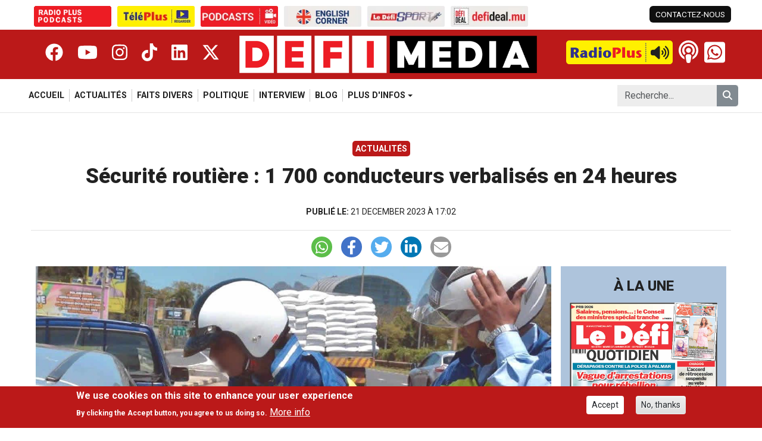

--- FILE ---
content_type: text/css
request_url: https://files.defimedia.info/sites/default/files/css/css_HtGRtam-XXIyZK6CX0S5Rq6q3sXSb6UXBHxtaK749qM.css?delta=3&language=fr&theme=defimedia&include=eJxtj90KwyAMhV_I1qs9j0TNXGg0YnSje_rJymgvBiE_XyDnxEPYXJcZ1fqzdxSkGC_StTeot7lTvM4ZVSGhXlmRiCZIQxvbqMArdcwLk_aDFmkZmN5oIt4pYySwicUDL9p3ppIMDhdENsJZcmWCEtD-g26egMHdVGiQpvxDf6onWUepw08DD4xGd512jkeehC-137xmiYPxAyfKZxo
body_size: 13472
content:
/* @license GPL-2.0-or-later https://www.drupal.org/licensing/faq */
:root{--defimedia-red:rgb(187,25,25);--defimedia-black:#212121;--defimedia-white:#FFFFFF;--defimedia-yellow:#FBED20;--defimedia-green:#42c453;--divider_color:#cccccc;--border-color:#cccccc;}body{font-family:"Roboto","Helvetica Neue",Helvetica,Arial,sans-serif;color:var(--defimedia-black);}body.path-taxonomy main > .container{background-color:rgba(255,255,255,0.9);}body.size-debug{background-color:#FFC8DD;}.region-sidebar-first,.region-sidebar-second,.region-footer,.region-content{padding:0;}h1{font-weight:900;font-size:24px;text-align:center;}p{font-size:18px;}.admin-toolbar{z-index:2000 !important;}body.user-has-admin-access .top-bar{z-index:1990 !important;box-shadow:none !important;}body.user-has-admin-access header.fixed-top{top:64px !important;}.node-preview-form-select{text-align:right;}.node-preview-form-select .form-item-view-mode{display:none !important;}.revive-ads{}.revive-ads .title,.vertical-ads .title{text-align:center;font-weight:bold;text-transform:uppercase;font-size:12px;color:#ccc;}.revive-ads img{width:100%;height:auto;}.vertical-ads{text-align:center;}.vertical-ads img{width:100%;height:auto;}header{background-color:var(--defimedia-white);}[data-admin-toolbar="expanded"] header{left:auto;width:calc(100vw - var(--admin-toolbar-sidebar-width) - 1px);}[data-admin-toolbar="collapsed"] header{left:auto;width:calc(100vw - var(--admin-toolbar-sidebar-width) - 1px);}header .header-top-bar{display:none;}header .header{background-color:var(--defimedia-red);}header .header .col{padding-top:0;}header .header .row{padding:10px 0;}header .header .side-panel-button{display:block;margin:auto;padding:4px 0 0 0;}header .header .side-panel-button .btn-toggle-side-panel{border:none;background:none;color:#FFFFFF;vertical-align:middle;}header .header .side-panel-button .btn-toggle-side-panel svg{font-size:30px;}header .header .block-defimedia-header-social-network{display:none;}header .header .block-system-branding-block{display:block;margin:auto;}header .header .block-system-branding-block img{width:auto;height:30px;}header .header .block-block-groupheader-right{display:flex;flex-direction:row;justify-content:flex-end;padding-top:5px;}header .header .block-block-groupheader-right .block-defimedia-core{}header .header .block-block-groupheader-right .block-defimedia-radio-player a.radio-player{text-decoration:none;}header .header .block-block-groupheader-right .block-defimedia-radio-player a.radio-player img{display:none;}header .header .block-block-groupheader-right .block-defimedia-radio-player a.radio-player svg{color:#FFFFFF;font-size:25px;margin:auto;}header .header .block-block-groupheader-right .block-defimedia-radio-player a.radio-player svg.fa-volume-high{display:block;}header .header .block-block-groupheader-right .block-defimedia-radio-player a.radio-player svg.fa-pause{display:none;}header .header .block-block-groupheader-right .block-defimedia-radio-player a.radio-player.on svg.fa-volume-high{display:none;}header .header .block-block-groupheader-right .block-defimedia-radio-player a.radio-player.on svg.fa-pause{display:block;}header .header .block-block-groupheader-right .block-defimedia-radio-player a.radio-player.off svg.fa-volume-high{display:block;}header .header .block-block-groupheader-right .block-defimedia-radio-player a.radio-player.off svg.fa-pause{display:none;}header .header .block-block-groupheader-right .block-defimedia-radio-player a.radio-player .radio-live-label{margin-top:4px;padding:1px 6px;font-size:10px;font-weight:600;letter-spacing:1px;border-radius:12px;-webkit-background-clip:text;border:1px solid #ffffff;color:#FFFFFF;text-decoration:none;}header .header .block-block-groupheader-right .block-defimedia-header-podcast-button{display:none;}header .header .block-block-groupheader-right .block-defimedia-header-podcast-button a svg{font-size:30px;color:#FFFFFF;}header .header .block-block-groupheader-right .block-defimedia-header-whatsapp{display:none;}header .header .block-block-groupheader-right .block-defimedia-header-whatsapp a svg{font-size:25px;color:#FFFFFF;}header .header .block-block-groupheader-right .block-defimedia-header-whatsapp a svg.fa-square-whatsapp{display:none;}header .header .block-block-groupheader-right .block-defimedia-header-whatsapp a .text-wrapper{display:none;}header .header .block-defimedia-header-search-button a svg{font-size:25px;color:#FFFFFF;}header .header .block-search-form-block{display:none;}header .header .block-search-form-block.active{display:block;}header .navbar{background-color:var(--defimedia-red);padding-bottom:0;}header .navbar .container{padding:0;}header .navbar .container .region-nav-main{width:100%;}header .navbar .container .region-nav-main .block-menu.menu--main{display:none;}header .navbar .container .region-nav-main .block-menu.menu--main ul{flex-direction:row;justify-content:flex-start !important;}header .navbar .container .region-nav-main .block-menu.menu--main ul li{border-right:1px solid #cccccc;padding:0 8px;margin:auto 0;font-weight:bold;}header .navbar .container .region-nav-main .block-menu.menu--main ul li:last-child{border:none;}header .navbar .container .region-nav-main .block-menu.menu--main ul li a,header .navbar .container .region-nav-main .block-menu.menu--main ul li span.nav-link{color:var(--defimedia-black);padding:0;font-weight:600;text-transform:uppercase;font-size:0.9rem;}header .navbar .container .region-nav-main .block-menu.menu--main ul li a:hover{color:var(--defimedia-red);}header .navbar .container .region-nav-main .block-menu.menu--main ul li a.active{color:var(--defimedia-red);}header .navbar .container .region-nav-main .block-menu.menu--main ul li ul.dropdown-menu{border-radius:0;position:absolute;}header .navbar .container .region-nav-main .block-menu.menu--main ul li ul.dropdown-menu li{font-weight:600;border:none;padding:5px 10px;}header .navbar .container .region-nav-main .block-menu.menu--main ul li ul.dropdown-menu li a{font-weight:600;font-size:0.9rem;}header .navbar .container .region-nav-main .block-menu.menu--main ul li ul.dropdown-menu li a.active{background:none;}header .navbar .container .region-nav-main .block-menu.menu--main ul li ul.dropdown-menu li a:hover{background:none;}header .navbar .container .region-nav-main .mobile-main-menu{background-color:var(--defimedia-red);}header .navbar .container .region-nav-main .mobile-main-menu .swiper-wrapper{display:flex;}header .navbar .container .region-nav-main .mobile-main-menu .swiper-wrapper .swiper-slide{max-width:fit-content;}header .navbar .container .region-nav-main .mobile-main-menu .swiper-wrapper .swiper-slide a{text-decoration:none;color:var(--defimedia-white);padding:5px 10px 0 10px;white-space:nowrap;text-transform:uppercase;font-size:15px;}header .navbar .container .region-nav-main .mobile-main-menu .swiper-wrapper .swiper-slide.active a{font-weight:bold;border-bottom:3px solid #FFFFFF;}header .navbar .container .region-nav-additional .search-block-form{display:none;}.side-panel{width:0;position:fixed;z-index:9999;top:0;left:0;overflow-x:hidden;transition:0.5s;padding-top:60px;height:100vh;margin-right:1px;background-color:#000000;}.side-panel.open{display:block;width:350px;height:100vh;}.side-panel .close-side-panel-btn{border:none;background:none;color:#FFFFFF;position:absolute;right:20px;top:20px;font-size:35px;}.side-panel-backdrop{transition:opacity .3s ease;transition-delay:.3s;z-index:200;transition:background-color .25s;}.side-panel-backdrop.active{position:fixed;top:0;right:0;width:100vw;height:100vh;background-color:rgba(0,0,0,.5);z-index:2000;}.defimedia_ads img{width:100%;height:auto;}main{margin-top:115px;}@-webkit-keyframes live_animation{50%{transform:scale(2);opacity:0;}100%{transform:scale(2);opacity:0;}}article{height:100%;align-content:start;}article .col-image{position:relative;}article .col-content{position:relative;}article .article-status{display:none;background-color:var(--defimedia-red);color:#FFFFFF;padding:0 8px;text-transform:uppercase;font-size:12px;font-weight:600;border-radius:6px;line-height:20px;margin-bottom:5px;}article img{margin-bottom:10px;}article h3 a{text-decoration:none;color:var(--defimedia-black);transition:background,.25s,ease-in-out;word-break:break-word;font-weight:800;font-size:22px;line-height:1.2;display:block;}article h3 a:hover{color:var(--defimedia-red);}article h3 a span.live{padding-left:30px;position:relative;color:var(--defimedia-red);}article h3 a span.live span{content:" ";width:15px;height:15px;border-radius:50%;margin:0 auto;transition:all 0.3s;background-color:var(--defimedia-red);position:absolute;top:5px;left:7px;}article h3 a span.live span::before{content:" ";width:15px;height:15px;border-radius:50%;margin:0 auto;transition:all 0.3s;background-color:var(--defimedia-red);animation:live_animation 2s infinite;position:absolute;}article .media-icons{position:absolute;bottom:10px;right:10px;}article .media-icons .item-list ul{list-style:none;display:flex;}article .media-icons .item-list ul li{background:rgba(256,256,256,.6);width:40px;height:30px;border-radius:10px;margin:0 5px;padding:5px 0 0 7px;}article .media-icons .item-list ul li svg{color:var(--defimedia-red);width:25px;height:auto;}article .reporters-created-ago{display:none;}article .metics-icons{display:none;}article .field--name-field-content > .field__item{margin-bottom:15px;}article .field--name-field-disqus{margin-bottom:15px;}article .paragraph--type--content{padding:0;}article .paragraph--type--content .field--name-field-text-long.text-formatted  .media--type-image.align-left{padding-right:15px;}article .paragraph--type--content .field--name-field-text-long.text-formatted  .media--type-image.align-right{padding-left:15px;}article .paragraph--type--content-image .field--name-field-caption{font-size:0.9em;color:#777;text-align:center;}article .paragraph--type--content-gallery .contentGallery .swiper-button-prev,article .paragraph--type--content-gallery .contentGallery .swiper-button-next{width:50px;height:50px;border-radius:50%;background:var(--defimedia-white);opacity:0.7;color:var(--defimedia-black);}article .paragraph--type--content-gallery .contentGallery .swiper-button-prev:hover,article .paragraph--type--content-gallery .contentGallery .swiper-button-next:hover{color:var(--defimedia-red);opacity:1;}article .paragraph--type--content-gallery .contentGallery .swiper-button-prev:after,article .paragraph--type--content-gallery .contentGallery .swiper-button-next:after{font-size:30px;font-weight:bold;}article .paragraph--type--content-gallery .contentGallery .gallery-item{}article .paragraph--type--content-gallery .contentGallery .gallery-item img{margin:0;}article .paragraph--type--content-gallery .contentGallery .gallery-item .gallery-caption{padding:15px;background-color:var(--defimedia-red);color:var(--defimedia-white);width:100%;}.swiper-pagination-progressbar .swiper-pagination-progressbar-fill{background:var(--defimedia-red);}article.node--view-mode-col-3 img,article.node--view-mode-col-3-fixed img,article.node--view-mode-col-3-h img,article.node--view-mode-col-4 img,article.node--view-mode-col-4-youtube img,article.node--view-mode-col-6 img,article.node--view-mode-col-6-h img,article.node--view-mode-col-9 img,article.node--view-mode-col-9-h img,article.node--view-mode-col-12 img{border-radius:4px;width:100%;}article.node--view-mode-col-3{border-bottom:1px solid #E4E4E4;padding-top:20px;}article.node--view-mode-col-3 .col-image{position:relative;display:flex;align-items:center;}article.node--view-mode-col-3 .media-icons{display:none;right:20px;}article.node--view-mode-col-3 .media-icons .item-list ul li{padding:4px 0 0 8px;}article.node--view-mode-col-3 h3 a{font-size:16px;}article.node--view-mode-col-3 h3 a span.live span{top:2px;}article.node--view-mode-col-3 .col-content .article-status{display:inline-block;}article.node--view-mode-col-3 svg{padding-right:7px;}article.node--view-mode-col-3-fixed{border-bottom:1px solid #E4E4E4;padding-top:20px;}article.node--view-mode-col-3-fixed h3 a span.live span{top:2px;}article.node--view-mode-col-3-fixed .col-image .article-status{display:inline-block;position:absolute;left:10px;top:10px;}article.node--view-mode-col-3-fixed svg{padding-right:7px;}article.node--view-mode-col-4-youtube{padding-top:20px;position:relative;padding-bottom:15px;}article.node--view-mode-col-4-youtube::after{content:"";position:absolute;bottom:0;height:1px;background-color:var(--divider_color);left:10px;width:calc(100% + -20px);}article.node--view-mode-col-4-youtube .col-image{position:relative;}article.node--view-mode-col-4-youtube .col-image .media-video{position:absolute;top:calc(50% - 30px);left:calc(50% - 45px);width:90px;height:60px;background:rgba(256,256,256,.6);border-radius:10px;padding:5px;text-align:center;}article.node--view-mode-col-4-youtube .col-image .media-video svg{width:100%;height:100%;color:var(--defimedia-red)}article.node--view-mode-col-3-h{border-bottom:1px solid #E4E4E4;padding-top:10px;}article.node--view-mode-col-3-h h3 a{Font-size:16px;Font-weight:500;}article.node--view-mode-col-6-h{border-bottom:1px solid #E4E4E4;padding-top:10px;}article.node--view-mode-col-6-h h3 a{font-size:16px;}article.node--view-mode-col-9-h .article-status{background-color:var(--defimedia-red);color:#FFFFFF;text-align:center;padding:5px;font-size:20px;font-weight:800;text-transform:uppercase;letter-spacing:2px;}article.node--view-mode-col-9-h .article-status.evening_news{background-color:var(--defimedia-black);}article.node--view-mode-col-9-h .media-icons{}article.node--view-mode-col-9-h .media-icons{display:block;right:20px;}article.node--view-mode-col-9-h .media-icons .item-list ul li{width:50px;height:40px;border-radius:10px;margin:0 5px;padding:8px 0 0 10px;}article.node--view-mode-col-9-h .media-icons .item-list ul li svg{width:30px;}article.node--view-mode-col-9-h .col-image .article-status.article-category{display:block;position:absolute;top:10px;left:20px;font-size:12px;}article.node--view-mode-col-9-h .col-image .article-status.publication-option{display:block;border-radius:0;margin-bottom:10px;}.list-articles.no-article-status .article-status{display:none !important;}.layout-container .list-title h2{border-bottom:5px solid var(--defimedia-red);color:var(--defimedia-red);font-size:30px;font-weight:800;line-height:1.5em;padding-bottom:0;padding-top:30px;}.container-wrapper.color-crimson-red,.layout-container.color-crimson-red{background-color:#D7263D;}.layout-container.color-crimson-red .list-title h2{color:#FFFFFF;border:none;}.container-wrapper.color-charcoal-gray,.layout-container.color-charcoal-gray{background-color:#333333;}.layout-container.color-charcoal-gray article h3 a,.layout-container.color-charcoal-gray article h3 a:hover{color:#FFFFFF;}.container-wrapper.section-tiktok svg{float:left;font-size:50px;}.container-wrapper.section-tiktok h2{font-size:45px;padding-left:65px;padding-top:0;letter-spacing:1px;}.container-wrapper.section-tiktok .row-title{margin-bottom:20px;}.container-wrapper.section-tiktok .epGgGS{max-width:100%;margin:0;}.container-wrapper.color-deep-orange,.layout-container.color-deep-orange{background-color:#F46036;}.layout-container.color-deep-orange .list-title h2{color:#FFFFFF;border:none;}.layout-container.color-deep-orange article h3 a,.layout-container.color-deep-orange article h3 a:hover{color:#FFFFFF;font-weight:600;font-size:18px;}.blog-section{background-color:#E8EBF7;}.blog-section .list-title h2{color:#154595;border-color:#154595;}.blog-section article h3 a{color:#154595;}.blog-section article h3 a:hover{color:#1e67dc;}.sports-section{background-color:#001F3F;}.sports-section .list-title h2{color:#E8E8E8;border-color:#E8E8E8;}.sports-section article{border:none;}.sports-section article h3 a{color:#E8E8E8;}.sports-section article h3 a:hover{color:#FFFFFF;}.block-defimedia-mobile-sidebar-topmenu{}.block-defimedia-mobile-sidebar-topmenu .item-list{}.block-defimedia-mobile-sidebar-topmenu .item-list ul{padding:10px;list-style:none;}.block-defimedia-mobile-sidebar-topmenu .item-list ul li{border-bottom:1px dotted #666;margin:0;}.block-defimedia-mobile-sidebar-topmenu .item-list ul li a{color:#666666;text-decoration:none;font-size:22px;font-weight:900;line-height:28px;padding:10px 10px;display:block;}.block-defimedia-mobile-sidebar-topmenu .item-list ul li a:hover{color:#FFFFFF;}.block-defimedia-mobile-sidebar-topmenu .item-list ul li a svg{padding-right:10px;}.region-side-panel .search-block-form{padding:20px;border-bottom:1px dotted #666;}.region-side-panel .search-block-form{background:none;}.region-side-panel .search-block-form .form-item{width:80%;}.region-side-panel .search-block-form .form-item .form-search{border:none;background-color:#FFFFFF;}.region-side-panel .search-block-form .form-item .form-search:focus{color:#7a7a7a;background-color:#FFFFFF;border:none;outline:0;box-shadow:none;}.region-side-panel .search-block-form .form-actions{width:20%;padding-left:10px;}.region-side-panel .search-block-form .form-actions .button{color:#fff;background-color:var(--defimedia-red);border:none;border-radius:5px;padding:5px 10px;height:100%;width:100%;}.region-side-panel .search-block-form .form-actions .button:active{background-color:var(--defimedia-red);}.region-side-panel .block-defimedia-sites{padding:20px;border-bottom:1px dotted #666;}.region-side-panel .block-defimedia-sites ul{display:flex;flex-wrap:wrap;list-style:none;margin:0;padding:0;}.region-side-panel .block-defimedia-sites ul li{max-width:50%;padding-bottom:10px;}.region-side-panel .block-defimedia-sites ul li:nth-child(1),.region-side-panel .block-defimedia-sites ul li:nth-child(3),.region-side-panel .block-defimedia-sites ul li:nth-child(5){padding-right:5px;}.region-side-panel .block-defimedia-sites ul li a{}.region-side-panel .block-defimedia-sites ul li a img{}.region-side-panel .block-defimedia-header-social-network{display:block;margin:5px 0;}.region-side-panel .block-defimedia-header-social-network .item-list ul{display:flex;justify-content:flex-start;list-style:none;padding:0;margin:0;}.region-side-panel .block-defimedia-header-social-network .item-list ul li{margin:0 0 0.25em 1em;}.region-side-panel .block-defimedia-header-social-network .item-list ul li a{color:#666666;font-size:30px;}.region-side-panel .block-defimedia-header-social-network .item-list ul li a:hover{color:var(--defimedia-yellow);}.block-shariff-block{border-top:1px solid #E4E4E4;margin-bottom:15px;}.block-shariff-block ul{display:flex;flex-wrap:wrap;list-style:none;padding:0;justify-content:center;width:100%;margin:10px 0;}.block-shariff-block ul li{padding-right:15px;}.block-shariff-block ul li:last-child{padding-right:0;}.block-shariff-block ul li.twitter a{background-color:#55acee;}.block-shariff-block ul li.facebook a{background-color:#4273c8;}.block-shariff-block ul li.linkedin a{background-color:#0077b5;}.block-shariff-block ul li.whatsapp a{background-color:#5cbe4a;}.block-shariff-block ul li.mail a{background-color:#999;}.block-shariff-block ul li a{color:#FFFFFF;width:35px;height:35px;border-radius:25px;display:block;text-align:center;}.block-shariff-block ul li a svg{font-size:24px;padding:6px;}.block-shariff-block ul li a .share_text{display:none;}.block-defimedia-article-top{padding:10px 0;}.block-defimedia-article-top .category{text-align:center;font-size:14px;padding-bottom:15px;text-transform:uppercase;}.block-defimedia-article-top .category a{font-weight:600;text-decoration:none;color:#FFFFFF;background-color:var(--defimedia-red);padding:5px;border-radius:5px;}.block-defimedia-article-top .subtitle{text-align:center;font-size:24px;padding:10px 0;color:#666;}.block-defimedia-article-top .published-date{text-align:center;font-size:14px;padding:20px 0 10px 0;text-transform:uppercase;}.block-defimedia-article-top .published-date span{font-weight:600;}.block-defimedia-article-top .reporter-heading{}.block-defimedia-article-top .reporter-heading > .col{}.block-defimedia-article-top .reporter-heading > .col div{background-color:#000;color:#FFF;padding:2px 10px;font-size:14px;font-weight:bold;letter-spacing:3px;margin-bottom:10px;}.block-defimedia-article-top .reporters{justify-content:center;}.block-defimedia-article-top .reporters > .col{text-align:center;}.block-defimedia-article-top .reporters > .col img{border-radius:24px;}.block-defimedia-article-top .reporters > .col .by-text{font-weight:600;padding-left:5px;}.block-defimedia-article-top .reporters > .col .reporters{font-weight:600;color:var(--defimedia-red);text-decoration:none;}.view-node-newspapers.view-display-id-block_1{background-color:#aec4dc;padding:15px;}.view-node-newspapers.view-display-id-block_1 .title{font-weight:800;font-size:24px;text-align:center;margin-bottom:10px;}.profile--type--reporter{padding:16px 30px 16px 40px;background-color:#fff;border:1px solid #cedfef;}.profile--type--reporter .field--name-field-display-name{font-size:40px;}.profile--type--reporter .field--name-field-picture img{border-radius:160px;}#backtotop{background-size:40px 40px;right:0;bottom:0;}.search-block-form{background-color:#ededed;}.search-block-form .form-search{border:none;background-color:#ededed;}.search-block-form .form-search:focus{color:#7a7a7a;background-color:#ededed;border:none;outline:0;box-shadow:none;}.search-block-form .button{color:#fff;background-color:#818a91;border:none;border-radius:0 5px 5px 0;padding:5px 10px;height:100%;}.search-block-form .button:active{background-color:var(--defimedia-red);}.featured-articles-swiper{}.featured-articles-swiper .autoplay-progress{position:absolute;right:16px;bottom:16px;z-index:10;width:48px;height:48px;display:flex;align-items:center;justify-content:center;font-weight:bold;color:var(--defimedia-red);}.featured-articles-swiper .autoplay-progress svg{--progress:0;position:absolute;left:0;top:0px;z-index:10;width:100%;height:100%;stroke-width:4px;stroke:var(--defimedia-red);fill:none;stroke-dashoffset:calc(125.6px * (1 - var(--progress)));stroke-dasharray:125.6;transform:rotate(-90deg);}footer{background-color:var(--defimedia-black);color:var(--defimedia-white);}footer .block-defimedia-footer-text p{font-size:12px;margin:0;}footer .menu--footer{margin-bottom:20px;}footer .menu--footer ul.navbar-nav{display:flex;justify-content:flex-end;list-style:none;padding:0;margin:0;flex-direction:row;}footer .block-defimedia-footer-copyright{margin-top:20px;}.sliding-popup-bottom{background-color:var(--defimedia-red) !important;}.sliding-popup-bottom .eu-cookie-compliance-buttons{}.sliding-popup-bottom .button{background-color:#FFF;margin-top:16px;}.sliding-popup-bottom .button.agree-button{}.hot-links{}.hot-links .title{background-color:var(--defimedia-red);color:#FFFFFF;font-size:20px;font-weight:600;padding:5px 10px;}.hot-links .items-wrapper{}.hot-links .items-wrapper .item{display:block;padding:5px;text-decoration:none;color:#000;font-size:17px;border-bottom:1px dotted #666;margin:5px;}.hot-links .items-wrapper .item:hover{color:var(--defimedia-red);}@media only screen and (min-width:360px){}@media only screen and (min-width:460px){header .header .side-panel-button .btn-toggle-side-panel svg{font-size:40px;}header .header .navbar-brand img{height:40px;}header .header .block-block-groupheader-right .block-defimedia-radio-player a.radio-player svg{font-size:30px;}header .header .block-block-groupheader-right .block-defimedia-header-whatsapp a svg{font-size:30px;}header .header .block-defimedia-header-search-button a svg{font-size:30px;}}@media only screen and (min-width:576px){header .header .block-block-groupheader-right .block-defimedia-core{margin-right:10px;}.region-sidebar-first,.region-sidebar-second,.region-footer,.region-content{padding:0 0.5rem;}header .header .block-block-groupheader-right .block-defimedia-header-podcast-button{display:block;}header .header .block-block-groupheader-right .block-defimedia-radio-player a.radio-player .radio-live-label{display:none;}header .header .block-block-groupheader-right .block-defimedia-header-whatsapp{display:block;}}@media only screen and (min-width:768px){h1{font-size:30px;}p{font-size:20px;}header .header .side-panel-button .btn-toggle-side-panel svg{font-size:40px;}header .navbar{background-color:#FFFFFF;}header .navbar .container .region-nav-main .block-menu.menu--main{display:block;}header .navbar .container .region-nav-main .mobile-main-menu{display:none !important;}header .header .navbar-brand img{height:40px;}header .header .block-block-groupheader-right .block-defimedia-radio-player a.radio-player{position:relative;display:inline-block;}header .header .block-block-groupheader-right .block-defimedia-radio-player a.radio-player img{display:block;height:40px;}header .header .block-block-groupheader-right .block-defimedia-radio-player a.radio-player svg{font-size:25px;position:absolute;top:8px;right:6px;color:var(--defimedia-black);}header .header .block-block-groupheader-right .block-defimedia-radio-player a.radio-player svg.fa-pause{right:14px;}header .header .block-block-groupheader-right .block-defimedia-header-podcast-button a svg{font-size:38px;}header .header .block-block-groupheader-right .block-defimedia-header-whatsapp a svg{font-size:37px;}header .header .block-defimedia-header-search-button a svg{font-size:37px;}header .navbar{padding:10px 0;border-bottom:1px solid #E4E4E4;}main{margin-top:130px;}article.node--view-mode-col-3 .col-image{position:relative;}article.node--view-mode-col-3 .article-status.element-two{display:none;}article .paragraph--type--content{padding:15px;}article.node--view-mode-col-3 .article-status.element-one{display:block;position:absolute;top:10px;left:30px;}article.node--view-mode-col-3 .media-icons{display:block;}article.node--view-mode-col-9-h .col-image .article-status.publication-option{display:none;}article.node--view-mode-col-9-h .col-content .article-status.publication-option{display:block;}article.node--view-mode-col-3 .article-status svg{padding-right:7px;}article.node--view-mode-col-3 h3 a{font-size:22px;}article.node--view-mode-col-9-h .article-status.element-two{display:none;}article.node--view-mode-col-9-h .article-status.element-one{display:none;}}@media only screen and (min-width:992px){header .header .block-block-groupheader-right .block-defimedia-header-search-button{display:none;}header .navbar .container .region-nav-additional .search-block-form{display:block;}main{margin-top:150px;}article.node--view-mode-col-9-h h3 a{font-size:25px;}}@media only screen and (min-width:1200px){.container-xxl,.container-xl,.container-lg,.container-md,.container-sm,.container{max-width:1200px;}h1{font-size:35px;}header .header-top-bar{display:block;padding-top:10px;}header .header-top-bar.hidden{display:none;}header .header-top-bar .region-top-bar-left .block-defimedia-sites ul.defimedia-sites{display:flex;flex-direction:row;justify-content:flex-start;margin-bottom:5px;padding:0;}header .header-top-bar .region-top-bar-left .block-defimedia-sites ul.defimedia-sites li{padding:0 5px;list-style:none;}header .header-top-bar .region-top-bar-left .block-defimedia-sites ul.defimedia-sites li img{max-width:130px;}header .header-top-bar .region-top-bar-right .block-defimedia-top-bar-left .item-list ul{display:flex;justify-content:flex-end;list-style:none;padding:0;margin:0;}header .header-top-bar .region-top-bar-right .block-defimedia-top-bar-left .item-list ul li a{text-decoration:none;color:var(--defimedia-black);font-size:0.85em;padding:4px 10px;display:inline-block;}header .header-top-bar .region-top-bar-right .block-defimedia-top-bar-left .item-list ul li a.contact-link{background-color:#0f0f0f;color:white;text-decoration:none;border-radius:6px;transition:background 0.5s;}header .header-top-bar .region-top-bar-right .block-defimedia-top-bar-left .item-list ul li a.contact-link:hover{background-color:var(--defimedia-red);}header .header .container .side-panel-button{display:none;}header .header .container .block-defimedia-header-social-network{display:block;margin:auto 0;}header .header .container .block-defimedia-header-social-network .item-list ul{display:flex;justify-content:flex-start;list-style:none;padding:0;margin:0;}header .header .container .block-defimedia-header-social-network .item-list ul li a{color:#FFFFFF;font-size:30px;}header .header .container .block-defimedia-header-social-network .item-list ul li a:hover{color:var(--defimedia-yellow);}header .header .container .block-system-branding-block{text-align:center;}header .header .container .block-system-branding-block img{max-width:500px;height:auto;}header .header .block-block-groupheader-right{padding-top:8px;}header .header .block-block-groupheader-right .block-defimedia-header-whatsapp a{text-decoration:none;transition:background 0.5s;color:var(--defimedia-white);display:flex;}header .header .block-block-groupheader-right .block-defimedia-header-whatsapp a svg.fa-whatsapp{display:none;}header .header .block-block-groupheader-right .block-defimedia-header-whatsapp a svg.fa-square-whatsapp{display:block;font-size:40px;}main{margin-top:230px;}article.node--view-mode-col-9-h h3 a{font-size:30px;}}@media only screen and (min-width:1300px){.container-xxl,.container-xl,.container-lg,.container-md,.container-sm,.container{max-width:1300px;}header .navbar{padding:2px 0;}main{margin-top:220px;}}@media only screen and (min-width:1400px){.container-xxl,.container-xl,.container-lg,.container-md,.container-sm,.container{max-width:1400px;}h1{font-size:40px;}header .header .container{max-width:calc(100%);}header .navbar .container{padding-right:calc(var(--bs-gutter-x) * 0.5);padding-left:calc(var(--bs-gutter-x) * 0.5);}header .header .block-block-groupheader-right .block-defimedia-header-whatsapp a .text-wrapper{display:block;padding-left:20px;font-size:15px;line-height:20px;}header .header .block-block-groupheader-right .block-defimedia-header-whatsapp a .text{display:block;}header .header .block-block-groupheader-right .block-defimedia-header-whatsapp a .number{display:block;}header .header .block-block-groupheader-right .block-defimedia-header-whatsapp a:hover{color:var(--defimedia-green);}header .navbar{padding:10px 0;}article.node--view-mode-col-9-h h3 a{font-size:35px;}article.node--view-mode-col-9-h h3 a span.live span{top:14px;}}@media only screen and (min-width:1600px){article.node--view-mode-col-9-h h3 a{font-size:40px;}article.node--view-mode-col-9-h h3 a span.live span{top:16px;}}
.paragraph--type--content{font-family:"Roboto","Helvetica Neue",Helvetica,Arial,sans-serif;font-size:16px;line-height:1.7;color:#222;background-color:#fff;margin:0 auto;padding:20px 0;}.paragraph--type--content h1,.paragraph--type--content h2,.paragraph--type--content h3,.paragraph--type--content h4,.paragraph--type--content h5,.paragraph--type--content h6{font-family:"Roboto Slab",Georgia,serif;color:#111;line-height:1.3;margin:1.2em 0 0.5em;}.paragraph--type--content h1{font-size:2.2rem;border-bottom:2px solid #e00;padding-bottom:.3em;}.paragraph--type--content h2{font-size:1.8rem;border-left:4px solid #e00;padding-left:.5em;}.paragraph--type--content h3{font-size:1.4rem;color:#444;}.paragraph--type--content h4{font-size:1.2rem;color:#555;}.paragraph--type--content p{margin-bottom:1.1em;}.paragraph--type--content strong{font-weight:700;}.paragraph--type--content em{font-style:italic;}.paragraph--type--content mark{background:#fff3cd;color:#222;padding:0 .2em;}.paragraph--type--content a{color:#e00;text-decoration:none;border-bottom:1px solid rgba(224,0,0,0.3);transition:color 0.2s,border-color 0.2s;}.paragraph--type--content a:hover{color:#b30000;border-color:rgba(179,0,0,0.6);}.paragraph--type--content ul,.paragraph--type--content ol{margin:0 0 1.2em 2em;padding:0;}.paragraph--type--content li{margin-bottom:0.4em;}.paragraph--type--content ul li::marker{color:#e00;}.paragraph--type--content blockquote{border-left:4px solid #e00;padding-left:1em;margin:1.2em 0;font-style:italic;color:#555;background:#fafafa;}.paragraph--type--content img,.paragraph--type--content figure img{max-width:100%;height:auto;border-radius:6px;}.paragraph--type--content figure{margin:1.2em 0;text-align:center;}.paragraph--type--content figcaption{font-size:0.9em;color:#777;margin-top:0.5em;text-align:center;}.paragraph--type--content table{width:100%;border-collapse:collapse;margin:1.5em 0;font-size:0.95em;}.paragraph--type--content th,.paragraph--type--content td{border:1px solid #ddd;padding:0.75em;}.paragraph--type--content th{background:#f5f5f5;font-weight:600;}.paragraph--type--content tr:nth-child(even){background:#fafafa;}.paragraph--type--content iframe{max-width:100%;border:none;aspect-ratio:16 / 9;}.paragraph--type--content .credit,.paragraph--type--content .caption{font-size:0.85em;color:#666;text-align:right;margin-top:-0.5em;}.paragraph--type--content hr{border:none;border-top:1px solid #ddd;margin:2em 0;}.paragraph--type--content .pullquote{font-size:1.3em;font-style:italic;color:#333;border-left:5px solid #e00;padding-left:1em;margin:1.5em 0;background:#fdfdfd;}.paragraph--type--content pre,.paragraph--type--content code{font-family:"Courier New",Courier,monospace;background:#f7f7f7;border-radius:4px;}.paragraph--type--content pre{padding:1em;overflow-x:auto;}.paragraph--type--content code{padding:0.2em 0.4em;}@media (max-width:768px){.paragraph--type--content{font-size:15px;padding:15px;}.paragraph--type--content h1{font-size:1.8rem;}.paragraph--type--content h2{font-size:1.5rem;}.paragraph--type--content h3{font-size:1.2rem;}}
.cd-title{position:relative;height:160px;line-height:230px;text-align:center;}.cd-title h1{font-size:2.4rem;font-weight:700;}@media only screen and (min-width:768px){.cd-title{line-height:250px;}}@media only screen and (min-width:1170px){.cd-title{height:200px;line-height:300px;}.cd-title h1{font-size:3rem;}}@media only screen and (min-width:768px){}@media only screen and (min-width:1170px){}.cd-headline{font-size:24px;margin:15px 0;background-color:#000;color:#FFFFFF;}.cd-headline .main-text{background-color:rgb(187,25,25);color:#FFFFFF;padding:0 15px;display:inline-block;}.cd-words-wrapper{display:inline-block;position:relative;text-align:left;}.cd-words-wrapper b{display:inline-block;position:absolute;white-space:nowrap;left:0;top:0;}.cd-words-wrapper b.is-visible{position:relative;}.no-js .cd-words-wrapper b{opacity:0;}.no-js .cd-words-wrapper b.is-visible{opacity:1;}.cd-headline.rotate-1 .cd-words-wrapper{-webkit-perspective:300px;-moz-perspective:300px;perspective:300px;}.cd-headline.rotate-1 b{opacity:0;-webkit-transform-origin:50% 100%;-moz-transform-origin:50% 100%;-ms-transform-origin:50% 100%;-o-transform-origin:50% 100%;transform-origin:50% 100%;-webkit-transform:rotateX(180deg);-moz-transform:rotateX(180deg);-ms-transform:rotateX(180deg);-o-transform:rotateX(180deg);transform:rotateX(180deg);}.cd-headline.rotate-1 b.is-visible{opacity:1;-webkit-transform:rotateX(0deg);-moz-transform:rotateX(0deg);-ms-transform:rotateX(0deg);-o-transform:rotateX(0deg);transform:rotateX(0deg);-webkit-animation:cd-rotate-1-in 1.2s;-moz-animation:cd-rotate-1-in 1.2s;animation:cd-rotate-1-in 1.2s;}.cd-headline.rotate-1 b.is-hidden{-webkit-transform:rotateX(180deg);-moz-transform:rotateX(180deg);-ms-transform:rotateX(180deg);-o-transform:rotateX(180deg);transform:rotateX(180deg);-webkit-animation:cd-rotate-1-out 1.2s;-moz-animation:cd-rotate-1-out 1.2s;animation:cd-rotate-1-out 1.2s;}@-webkit-keyframes cd-rotate-1-in{0%{-webkit-transform:rotateX(180deg);opacity:0;}35%{-webkit-transform:rotateX(120deg);opacity:0;}65%{opacity:0;}100%{-webkit-transform:rotateX(360deg);opacity:1;}}@-moz-keyframes cd-rotate-1-in{0%{-moz-transform:rotateX(180deg);opacity:0;}35%{-moz-transform:rotateX(120deg);opacity:0;}65%{opacity:0;}100%{-moz-transform:rotateX(360deg);opacity:1;}}@keyframes cd-rotate-1-in{0%{-webkit-transform:rotateX(180deg);-moz-transform:rotateX(180deg);-ms-transform:rotateX(180deg);-o-transform:rotateX(180deg);transform:rotateX(180deg);opacity:0;}35%{-webkit-transform:rotateX(120deg);-moz-transform:rotateX(120deg);-ms-transform:rotateX(120deg);-o-transform:rotateX(120deg);transform:rotateX(120deg);opacity:0;}65%{opacity:0;}100%{-webkit-transform:rotateX(360deg);-moz-transform:rotateX(360deg);-ms-transform:rotateX(360deg);-o-transform:rotateX(360deg);transform:rotateX(360deg);opacity:1;}}@-webkit-keyframes cd-rotate-1-out{0%{-webkit-transform:rotateX(0deg);opacity:1;}35%{-webkit-transform:rotateX(-40deg);opacity:1;}65%{opacity:0;}100%{-webkit-transform:rotateX(180deg);opacity:0;}}@-moz-keyframes cd-rotate-1-out{0%{-moz-transform:rotateX(0deg);opacity:1;}35%{-moz-transform:rotateX(-40deg);opacity:1;}65%{opacity:0;}100%{-moz-transform:rotateX(180deg);opacity:0;}}@keyframes cd-rotate-1-out{0%{-webkit-transform:rotateX(0deg);-moz-transform:rotateX(0deg);-ms-transform:rotateX(0deg);-o-transform:rotateX(0deg);transform:rotateX(0deg);opacity:1;}35%{-webkit-transform:rotateX(-40deg);-moz-transform:rotateX(-40deg);-ms-transform:rotateX(-40deg);-o-transform:rotateX(-40deg);transform:rotateX(-40deg);opacity:1;}65%{opacity:0;}100%{-webkit-transform:rotateX(180deg);-moz-transform:rotateX(180deg);-ms-transform:rotateX(180deg);-o-transform:rotateX(180deg);transform:rotateX(180deg);opacity:0;}}.cd-headline.type .cd-words-wrapper{vertical-align:top;overflow:hidden;}.cd-headline.type .cd-words-wrapper::after{content:'';position:absolute;right:0;top:50%;bottom:auto;-webkit-transform:translateY(-50%);-moz-transform:translateY(-50%);-ms-transform:translateY(-50%);-o-transform:translateY(-50%);transform:translateY(-50%);height:90%;width:1px;background-color:#aebcb9;}.cd-headline.type .cd-words-wrapper.waiting::after{-webkit-animation:cd-pulse 1s infinite;-moz-animation:cd-pulse 1s infinite;animation:cd-pulse 1s infinite;}.cd-headline.type .cd-words-wrapper.selected{background-color:#aebcb9;}.cd-headline.type .cd-words-wrapper.selected::after{visibility:hidden;}.cd-headline.type .cd-words-wrapper.selected b{color:#0d0d0d;}.cd-headline.type b{visibility:hidden;}.cd-headline.type b.is-visible{visibility:visible;}.cd-headline.type i{position:absolute;visibility:hidden;}.cd-headline.type i.in{position:relative;visibility:visible;}@-webkit-keyframes cd-pulse{0%{-webkit-transform:translateY(-50%) scale(1);opacity:1;}40%{-webkit-transform:translateY(-50%) scale(0.9);opacity:0;}100%{-webkit-transform:translateY(-50%) scale(0);opacity:0;}}@-moz-keyframes cd-pulse{0%{-moz-transform:translateY(-50%) scale(1);opacity:1;}40%{-moz-transform:translateY(-50%) scale(0.9);opacity:0;}100%{-moz-transform:translateY(-50%) scale(0);opacity:0;}}@keyframes cd-pulse{0%{-webkit-transform:translateY(-50%) scale(1);-moz-transform:translateY(-50%) scale(1);-ms-transform:translateY(-50%) scale(1);-o-transform:translateY(-50%) scale(1);transform:translateY(-50%) scale(1);opacity:1;}40%{-webkit-transform:translateY(-50%) scale(0.9);-moz-transform:translateY(-50%) scale(0.9);-ms-transform:translateY(-50%) scale(0.9);-o-transform:translateY(-50%) scale(0.9);transform:translateY(-50%) scale(0.9);opacity:0;}100%{-webkit-transform:translateY(-50%) scale(0);-moz-transform:translateY(-50%) scale(0);-ms-transform:translateY(-50%) scale(0);-o-transform:translateY(-50%) scale(0);transform:translateY(-50%) scale(0);opacity:0;}}.cd-headline.rotate-2 .cd-words-wrapper{-webkit-perspective:300px;-moz-perspective:300px;perspective:300px;}.cd-headline.rotate-2 i,.cd-headline.rotate-2 em{display:inline-block;-webkit-backface-visibility:hidden;backface-visibility:hidden;}.cd-headline.rotate-2 b{opacity:0;}.cd-headline.rotate-2 i{-webkit-transform-style:preserve-3d;-moz-transform-style:preserve-3d;-ms-transform-style:preserve-3d;-o-transform-style:preserve-3d;transform-style:preserve-3d;-webkit-transform:translateZ(-20px) rotateX(90deg);-moz-transform:translateZ(-20px) rotateX(90deg);-ms-transform:translateZ(-20px) rotateX(90deg);-o-transform:translateZ(-20px) rotateX(90deg);transform:translateZ(-20px) rotateX(90deg);opacity:0;}.is-visible .cd-headline.rotate-2 i{opacity:1;}.cd-headline.rotate-2 i.in{-webkit-animation:cd-rotate-2-in 0.4s forwards;-moz-animation:cd-rotate-2-in 0.4s forwards;animation:cd-rotate-2-in 0.4s forwards;}.cd-headline.rotate-2 i.out{-webkit-animation:cd-rotate-2-out 0.4s forwards;-moz-animation:cd-rotate-2-out 0.4s forwards;animation:cd-rotate-2-out 0.4s forwards;}.cd-headline.rotate-2 em{-webkit-transform:translateZ(20px);-moz-transform:translateZ(20px);-ms-transform:translateZ(20px);-o-transform:translateZ(20px);transform:translateZ(20px);}.no-csstransitions .cd-headline.rotate-2 i{-webkit-transform:rotateX(0deg);-moz-transform:rotateX(0deg);-ms-transform:rotateX(0deg);-o-transform:rotateX(0deg);transform:rotateX(0deg);opacity:0;}.no-csstransitions .cd-headline.rotate-2 i em{-webkit-transform:scale(1);-moz-transform:scale(1);-ms-transform:scale(1);-o-transform:scale(1);transform:scale(1);}.no-csstransitions .cd-headline.rotate-2 .is-visible i{opacity:1;}@-webkit-keyframes cd-rotate-2-in{0%{opacity:0;-webkit-transform:translateZ(-20px) rotateX(90deg);}60%{opacity:1;-webkit-transform:translateZ(-20px) rotateX(-10deg);}100%{opacity:1;-webkit-transform:translateZ(-20px) rotateX(0deg);}}@-moz-keyframes cd-rotate-2-in{0%{opacity:0;-moz-transform:translateZ(-20px) rotateX(90deg);}60%{opacity:1;-moz-transform:translateZ(-20px) rotateX(-10deg);}100%{opacity:1;-moz-transform:translateZ(-20px) rotateX(0deg);}}@keyframes cd-rotate-2-in{0%{opacity:0;-webkit-transform:translateZ(-20px) rotateX(90deg);-moz-transform:translateZ(-20px) rotateX(90deg);-ms-transform:translateZ(-20px) rotateX(90deg);-o-transform:translateZ(-20px) rotateX(90deg);transform:translateZ(-20px) rotateX(90deg);}60%{opacity:1;-webkit-transform:translateZ(-20px) rotateX(-10deg);-moz-transform:translateZ(-20px) rotateX(-10deg);-ms-transform:translateZ(-20px) rotateX(-10deg);-o-transform:translateZ(-20px) rotateX(-10deg);transform:translateZ(-20px) rotateX(-10deg);}100%{opacity:1;-webkit-transform:translateZ(-20px) rotateX(0deg);-moz-transform:translateZ(-20px) rotateX(0deg);-ms-transform:translateZ(-20px) rotateX(0deg);-o-transform:translateZ(-20px) rotateX(0deg);transform:translateZ(-20px) rotateX(0deg);}}@-webkit-keyframes cd-rotate-2-out{0%{opacity:1;-webkit-transform:translateZ(-20px) rotateX(0);}60%{opacity:0;-webkit-transform:translateZ(-20px) rotateX(-100deg);}100%{opacity:0;-webkit-transform:translateZ(-20px) rotateX(-90deg);}}@-moz-keyframes cd-rotate-2-out{0%{opacity:1;-moz-transform:translateZ(-20px) rotateX(0);}60%{opacity:0;-moz-transform:translateZ(-20px) rotateX(-100deg);}100%{opacity:0;-moz-transform:translateZ(-20px) rotateX(-90deg);}}@keyframes cd-rotate-2-out{0%{opacity:1;-webkit-transform:translateZ(-20px) rotateX(0);-moz-transform:translateZ(-20px) rotateX(0);-ms-transform:translateZ(-20px) rotateX(0);-o-transform:translateZ(-20px) rotateX(0);transform:translateZ(-20px) rotateX(0);}60%{opacity:0;-webkit-transform:translateZ(-20px) rotateX(-100deg);-moz-transform:translateZ(-20px) rotateX(-100deg);-ms-transform:translateZ(-20px) rotateX(-100deg);-o-transform:translateZ(-20px) rotateX(-100deg);transform:translateZ(-20px) rotateX(-100deg);}100%{opacity:0;-webkit-transform:translateZ(-20px) rotateX(-90deg);-moz-transform:translateZ(-20px) rotateX(-90deg);-ms-transform:translateZ(-20px) rotateX(-90deg);-o-transform:translateZ(-20px) rotateX(-90deg);transform:translateZ(-20px) rotateX(-90deg);}}.cd-headline.loading-bar span{display:inline-block;padding:.2em 0;}.cd-headline.loading-bar .cd-words-wrapper{overflow:hidden;vertical-align:top;}.cd-headline.loading-bar .cd-words-wrapper::after{content:'';position:absolute;left:0;bottom:0;height:3px;width:0;background:#0096a7;z-index:2;-webkit-transition:width 0.3s -0.1s;-moz-transition:width 0.3s -0.1s;transition:width 0.3s -0.1s;}.cd-headline.loading-bar .cd-words-wrapper.is-loading::after{width:100%;-webkit-transition:width 3s;-moz-transition:width 3s;transition:width 3s;}.cd-headline.loading-bar b{top:.2em;opacity:0;-webkit-transition:opacity 0.3s;-moz-transition:opacity 0.3s;transition:opacity 0.3s;}.cd-headline.loading-bar b.is-visible{opacity:1;top:0;}.cd-headline.slide span{display:inline-block;padding:.2em 0;}.cd-headline.slide .cd-words-wrapper{overflow:hidden;vertical-align:top;}.cd-headline.slide b{opacity:0;top:.2em;}.cd-headline.slide b.is-visible{top:0;opacity:1;-webkit-animation:slide-in 0.6s;-moz-animation:slide-in 0.6s;animation:slide-in 0.6s;}.cd-headline.slide b.is-hidden{-webkit-animation:slide-out 0.6s;-moz-animation:slide-out 0.6s;animation:slide-out 0.6s;}@-webkit-keyframes slide-in{0%{opacity:0;-webkit-transform:translateY(-100%);}60%{opacity:1;-webkit-transform:translateY(20%);}100%{opacity:1;-webkit-transform:translateY(0);}}@-moz-keyframes slide-in{0%{opacity:0;-moz-transform:translateY(-100%);}60%{opacity:1;-moz-transform:translateY(20%);}100%{opacity:1;-moz-transform:translateY(0);}}@keyframes slide-in{0%{opacity:0;-webkit-transform:translateY(-100%);-moz-transform:translateY(-100%);-ms-transform:translateY(-100%);-o-transform:translateY(-100%);transform:translateY(-100%);}60%{opacity:1;-webkit-transform:translateY(20%);-moz-transform:translateY(20%);-ms-transform:translateY(20%);-o-transform:translateY(20%);transform:translateY(20%);}100%{opacity:1;-webkit-transform:translateY(0);-moz-transform:translateY(0);-ms-transform:translateY(0);-o-transform:translateY(0);transform:translateY(0);}}@-webkit-keyframes slide-out{0%{opacity:1;-webkit-transform:translateY(0);}60%{opacity:0;-webkit-transform:translateY(120%);}100%{opacity:0;-webkit-transform:translateY(100%);}}@-moz-keyframes slide-out{0%{opacity:1;-moz-transform:translateY(0);}60%{opacity:0;-moz-transform:translateY(120%);}100%{opacity:0;-moz-transform:translateY(100%);}}@keyframes slide-out{0%{opacity:1;-webkit-transform:translateY(0);-moz-transform:translateY(0);-ms-transform:translateY(0);-o-transform:translateY(0);transform:translateY(0);}60%{opacity:0;-webkit-transform:translateY(120%);-moz-transform:translateY(120%);-ms-transform:translateY(120%);-o-transform:translateY(120%);transform:translateY(120%);}100%{opacity:0;-webkit-transform:translateY(100%);-moz-transform:translateY(100%);-ms-transform:translateY(100%);-o-transform:translateY(100%);transform:translateY(100%);}}.cd-headline.clip span{display:inline-block;padding:.2em 0;}.cd-headline.clip .cd-words-wrapper{overflow:hidden;vertical-align:top;}.cd-headline.clip .cd-words-wrapper::after{content:'';position:absolute;top:0;right:0;width:2px;height:100%;background-color:#aebcb9;}.cd-headline.clip b{opacity:0;}.cd-headline.clip b.is-visible{opacity:1;}.cd-headline.zoom .cd-words-wrapper{-webkit-perspective:300px;-moz-perspective:300px;perspective:300px;}.cd-headline.zoom b{opacity:0;}.cd-headline.zoom b.is-visible{opacity:1;-webkit-animation:zoom-in 0.8s;-moz-animation:zoom-in 0.8s;animation:zoom-in 0.8s;}.cd-headline.zoom b.is-hidden{-webkit-animation:zoom-out 0.8s;-moz-animation:zoom-out 0.8s;animation:zoom-out 0.8s;}@-webkit-keyframes zoom-in{0%{opacity:0;-webkit-transform:translateZ(100px);}100%{opacity:1;-webkit-transform:translateZ(0);}}@-moz-keyframes zoom-in{0%{opacity:0;-moz-transform:translateZ(100px);}100%{opacity:1;-moz-transform:translateZ(0);}}@keyframes zoom-in{0%{opacity:0;-webkit-transform:translateZ(100px);-moz-transform:translateZ(100px);-ms-transform:translateZ(100px);-o-transform:translateZ(100px);transform:translateZ(100px);}100%{opacity:1;-webkit-transform:translateZ(0);-moz-transform:translateZ(0);-ms-transform:translateZ(0);-o-transform:translateZ(0);transform:translateZ(0);}}@-webkit-keyframes zoom-out{0%{opacity:1;-webkit-transform:translateZ(0);}100%{opacity:0;-webkit-transform:translateZ(-100px);}}@-moz-keyframes zoom-out{0%{opacity:1;-moz-transform:translateZ(0);}100%{opacity:0;-moz-transform:translateZ(-100px);}}@keyframes zoom-out{0%{opacity:1;-webkit-transform:translateZ(0);-moz-transform:translateZ(0);-ms-transform:translateZ(0);-o-transform:translateZ(0);transform:translateZ(0);}100%{opacity:0;-webkit-transform:translateZ(-100px);-moz-transform:translateZ(-100px);-ms-transform:translateZ(-100px);-o-transform:translateZ(-100px);transform:translateZ(-100px);}}.cd-headline.rotate-3 .cd-words-wrapper{-webkit-perspective:300px;-moz-perspective:300px;perspective:300px;}.cd-headline.rotate-3 b{opacity:0;}.cd-headline.rotate-3 i{display:inline-block;-webkit-transform:rotateY(180deg);-moz-transform:rotateY(180deg);-ms-transform:rotateY(180deg);-o-transform:rotateY(180deg);transform:rotateY(180deg);-webkit-backface-visibility:hidden;backface-visibility:hidden;}.is-visible .cd-headline.rotate-3 i{-webkit-transform:rotateY(0deg);-moz-transform:rotateY(0deg);-ms-transform:rotateY(0deg);-o-transform:rotateY(0deg);transform:rotateY(0deg);}.cd-headline.rotate-3 i.in{-webkit-animation:cd-rotate-3-in 0.6s forwards;-moz-animation:cd-rotate-3-in 0.6s forwards;animation:cd-rotate-3-in 0.6s forwards;}.cd-headline.rotate-3 i.out{-webkit-animation:cd-rotate-3-out 0.6s forwards;-moz-animation:cd-rotate-3-out 0.6s forwards;animation:cd-rotate-3-out 0.6s forwards;}.no-csstransitions .cd-headline.rotate-3 i{-webkit-transform:rotateY(0deg);-moz-transform:rotateY(0deg);-ms-transform:rotateY(0deg);-o-transform:rotateY(0deg);transform:rotateY(0deg);opacity:0;}.no-csstransitions .cd-headline.rotate-3 .is-visible i{opacity:1;}@-webkit-keyframes cd-rotate-3-in{0%{-webkit-transform:rotateY(180deg);}100%{-webkit-transform:rotateY(0deg);}}@-moz-keyframes cd-rotate-3-in{0%{-moz-transform:rotateY(180deg);}100%{-moz-transform:rotateY(0deg);}}@keyframes cd-rotate-3-in{0%{-webkit-transform:rotateY(180deg);-moz-transform:rotateY(180deg);-ms-transform:rotateY(180deg);-o-transform:rotateY(180deg);transform:rotateY(180deg);}100%{-webkit-transform:rotateY(0deg);-moz-transform:rotateY(0deg);-ms-transform:rotateY(0deg);-o-transform:rotateY(0deg);transform:rotateY(0deg);}}@-webkit-keyframes cd-rotate-3-out{0%{-webkit-transform:rotateY(0);}100%{-webkit-transform:rotateY(-180deg);}}@-moz-keyframes cd-rotate-3-out{0%{-moz-transform:rotateY(0);}100%{-moz-transform:rotateY(-180deg);}}@keyframes cd-rotate-3-out{0%{-webkit-transform:rotateY(0);-moz-transform:rotateY(0);-ms-transform:rotateY(0);-o-transform:rotateY(0);transform:rotateY(0);}100%{-webkit-transform:rotateY(-180deg);-moz-transform:rotateY(-180deg);-ms-transform:rotateY(-180deg);-o-transform:rotateY(-180deg);transform:rotateY(-180deg);}}.cd-headline.scale b{opacity:0;}.cd-headline.scale i{display:inline-block;opacity:0;-webkit-transform:scale(0);-moz-transform:scale(0);-ms-transform:scale(0);-o-transform:scale(0);transform:scale(0);}.is-visible .cd-headline.scale i{opacity:1;}.cd-headline.scale i.in{-webkit-animation:scale-up 0.6s forwards;-moz-animation:scale-up 0.6s forwards;animation:scale-up 0.6s forwards;}.cd-headline.scale i.out{-webkit-animation:scale-down 0.6s forwards;-moz-animation:scale-down 0.6s forwards;animation:scale-down 0.6s forwards;}.no-csstransitions .cd-headline.scale i{-webkit-transform:scale(1);-moz-transform:scale(1);-ms-transform:scale(1);-o-transform:scale(1);transform:scale(1);opacity:0;}.no-csstransitions .cd-headline.scale .is-visible i{opacity:1;}@-webkit-keyframes scale-up{0%{-webkit-transform:scale(0);opacity:0;}60%{-webkit-transform:scale(1.2);opacity:1;}100%{-webkit-transform:scale(1);opacity:1;}}@-moz-keyframes scale-up{0%{-moz-transform:scale(0);opacity:0;}60%{-moz-transform:scale(1.2);opacity:1;}100%{-moz-transform:scale(1);opacity:1;}}@keyframes scale-up{0%{-webkit-transform:scale(0);-moz-transform:scale(0);-ms-transform:scale(0);-o-transform:scale(0);transform:scale(0);opacity:0;}60%{-webkit-transform:scale(1.2);-moz-transform:scale(1.2);-ms-transform:scale(1.2);-o-transform:scale(1.2);transform:scale(1.2);opacity:1;}100%{-webkit-transform:scale(1);-moz-transform:scale(1);-ms-transform:scale(1);-o-transform:scale(1);transform:scale(1);opacity:1;}}@-webkit-keyframes scale-down{0%{-webkit-transform:scale(1);opacity:1;}60%{-webkit-transform:scale(0);opacity:0;}}@-moz-keyframes scale-down{0%{-moz-transform:scale(1);opacity:1;}60%{-moz-transform:scale(0);opacity:0;}}@keyframes scale-down{0%{-webkit-transform:scale(1);-moz-transform:scale(1);-ms-transform:scale(1);-o-transform:scale(1);transform:scale(1);opacity:1;}60%{-webkit-transform:scale(0);-moz-transform:scale(0);-ms-transform:scale(0);-o-transform:scale(0);transform:scale(0);opacity:0;}}.cd-headline.push b{opacity:0;}.cd-headline.push b.is-visible{opacity:1;-webkit-animation:push-in 0.6s;-moz-animation:push-in 0.6s;animation:push-in 0.6s;}.cd-headline.push b.is-hidden{-webkit-animation:push-out 0.6s;-moz-animation:push-out 0.6s;animation:push-out 0.6s;}@-webkit-keyframes push-in{0%{opacity:0;-webkit-transform:translateX(-100%);}60%{opacity:1;-webkit-transform:translateX(10%);}100%{opacity:1;-webkit-transform:translateX(0);}}@-moz-keyframes push-in{0%{opacity:0;-moz-transform:translateX(-100%);}60%{opacity:1;-moz-transform:translateX(10%);}100%{opacity:1;-moz-transform:translateX(0);}}@keyframes push-in{0%{opacity:0;-webkit-transform:translateX(-100%);-moz-transform:translateX(-100%);-ms-transform:translateX(-100%);-o-transform:translateX(-100%);transform:translateX(-100%);}60%{opacity:1;-webkit-transform:translateX(10%);-moz-transform:translateX(10%);-ms-transform:translateX(10%);-o-transform:translateX(10%);transform:translateX(10%);}100%{opacity:1;-webkit-transform:translateX(0);-moz-transform:translateX(0);-ms-transform:translateX(0);-o-transform:translateX(0);transform:translateX(0);}}@-webkit-keyframes push-out{0%{opacity:1;-webkit-transform:translateX(0);}60%{opacity:0;-webkit-transform:translateX(110%);}100%{opacity:0;-webkit-transform:translateX(100%);}}@-moz-keyframes push-out{0%{opacity:1;-moz-transform:translateX(0);}60%{opacity:0;-moz-transform:translateX(110%);}100%{opacity:0;-moz-transform:translateX(100%);}}@keyframes push-out{0%{opacity:1;-webkit-transform:translateX(0);-moz-transform:translateX(0);-ms-transform:translateX(0);-o-transform:translateX(0);transform:translateX(0);}60%{opacity:0;-webkit-transform:translateX(110%);-moz-transform:translateX(110%);-ms-transform:translateX(110%);-o-transform:translateX(110%);transform:translateX(110%);}100%{opacity:0;-webkit-transform:translateX(100%);-moz-transform:translateX(100%);-ms-transform:translateX(100%);-o-transform:translateX(100%);transform:translateX(100%);}}
.emoji-container{overflow:hidden;display:flex;}.emoji-container .emoji{height:36px;display:flex;background-color:#F5F5F5;margin:10px 5px;border-radius:24px;padding:0px 10px 0 5px;text-align:left;}.emoji-container .emoji .icon{background-image:url('[data-uri]');width:36px;height:36px;transform:scale(.8,.8) translate(0,0);transition:transform 200ms ease;background-size:36px;}.emoji-container .emoji.like .icon{background-position:0 -108px;}.emoji-container .emoji.love .icon{background-position:0 -145px;}.emoji-container .emoji.haha .icon{background-position:0 -96px;}.emoji-container .emoji.wow .icon{background-position:0 -288px;}.emoji-container .emoji.sad .icon{background-position:0 -240px;}.emoji-container .emoji.angry .icon{}.emoji-container .emoji .count{margin:auto;font-weight:600;}
